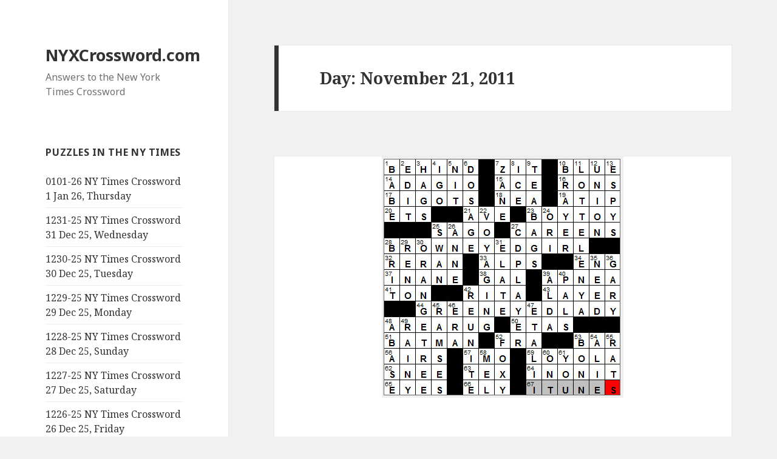

--- FILE ---
content_type: text/html; charset=UTF-8
request_url: https://nyxcrossword.com/2011/11/21
body_size: 21478
content:
<!DOCTYPE html>
<html lang="en-US" class="no-js">
<head>
	<meta charset="UTF-8">
	<meta name="viewport" content="width=device-width">
	<link rel="profile" href="http://gmpg.org/xfn/11">
	<link rel="pingback" href="https://nyxcrossword.com/xmlrpc.php">
	<!--[if lt IE 9]>
	<script src="https://nyxcrossword.com/wp-content/themes/twentyfifteen/js/html5.js"></script>
	<![endif]-->
	<script>(function(html){html.className = html.className.replace(/\bno-js\b/,'js')})(document.documentElement);</script>
<meta name='robots' content='noindex, follow' />
	<style>img:is([sizes="auto" i], [sizes^="auto," i]) { contain-intrinsic-size: 3000px 1500px }</style>
	
	<!-- This site is optimized with the Yoast SEO plugin v26.6 - https://yoast.com/wordpress/plugins/seo/ -->
	<title>November 21, 2011 - NYXCrossword.com</title>
	<meta property="og:locale" content="en_US" />
	<meta property="og:type" content="website" />
	<meta property="og:title" content="November 21, 2011 - NYXCrossword.com" />
	<meta property="og:url" content="https://nyxcrossword.com/2011/11/21" />
	<meta property="og:site_name" content="NYXCrossword.com" />
	<meta name="twitter:card" content="summary_large_image" />
	<script type="application/ld+json" class="yoast-schema-graph">{"@context":"https://schema.org","@graph":[{"@type":"CollectionPage","@id":"https://nyxcrossword.com/2011/11/21","url":"https://nyxcrossword.com/2011/11/21","name":"November 21, 2011 - NYXCrossword.com","isPartOf":{"@id":"https://nyxcrossword.com/#website"},"primaryImageOfPage":{"@id":"https://nyxcrossword.com/2011/11/21#primaryimage"},"image":{"@id":"https://nyxcrossword.com/2011/11/21#primaryimage"},"thumbnailUrl":"https://nyxcrossword.com/wp-content/uploads/2011/11/21-NOV-11-New-York-Times-Crossword-Solution.jpg","breadcrumb":{"@id":"https://nyxcrossword.com/2011/11/21#breadcrumb"},"inLanguage":"en-US"},{"@type":"ImageObject","inLanguage":"en-US","@id":"https://nyxcrossword.com/2011/11/21#primaryimage","url":"https://nyxcrossword.com/wp-content/uploads/2011/11/21-NOV-11-New-York-Times-Crossword-Solution.jpg","contentUrl":"https://nyxcrossword.com/wp-content/uploads/2011/11/21-NOV-11-New-York-Times-Crossword-Solution.jpg","width":398,"height":398},{"@type":"BreadcrumbList","@id":"https://nyxcrossword.com/2011/11/21#breadcrumb","itemListElement":[{"@type":"ListItem","position":1,"name":"Home","item":"https://nyxcrossword.com/"},{"@type":"ListItem","position":2,"name":"Archives for November 21, 2011"}]},{"@type":"WebSite","@id":"https://nyxcrossword.com/#website","url":"https://nyxcrossword.com/","name":"NYXCrossword.com","description":"Answers to the New York Times Crossword","publisher":{"@id":"https://nyxcrossword.com/#/schema/person/58373240275016802ac50f28b65a0e6c"},"potentialAction":[{"@type":"SearchAction","target":{"@type":"EntryPoint","urlTemplate":"https://nyxcrossword.com/?s={search_term_string}"},"query-input":{"@type":"PropertyValueSpecification","valueRequired":true,"valueName":"search_term_string"}}],"inLanguage":"en-US"},{"@type":["Person","Organization"],"@id":"https://nyxcrossword.com/#/schema/person/58373240275016802ac50f28b65a0e6c","name":"Bill Butler","image":{"@type":"ImageObject","inLanguage":"en-US","@id":"https://nyxcrossword.com/#/schema/person/image/","url":"https://secure.gravatar.com/avatar/9cf25ee212ed683c058a37b0c25d33b50bbeb2576d5da079893eb495f4c8e323?s=96&r=g","contentUrl":"https://secure.gravatar.com/avatar/9cf25ee212ed683c058a37b0c25d33b50bbeb2576d5da079893eb495f4c8e323?s=96&r=g","caption":"Bill Butler"},"logo":{"@id":"https://nyxcrossword.com/#/schema/person/image/"}}]}</script>
	<!-- / Yoast SEO plugin. -->


<link rel='dns-prefetch' href='//www.googletagmanager.com' />
<link rel='dns-prefetch' href='//fonts.googleapis.com' />
<link rel='dns-prefetch' href='//pagead2.googlesyndication.com' />
<link href='https://fonts.gstatic.com' crossorigin rel='preconnect' />
<link rel="alternate" type="application/rss+xml" title="NYXCrossword.com &raquo; Feed" href="https://nyxcrossword.com/feed" />
<link rel="alternate" type="application/rss+xml" title="NYXCrossword.com &raquo; Comments Feed" href="https://nyxcrossword.com/comments/feed" />
<script>
window._wpemojiSettings = {"baseUrl":"https:\/\/s.w.org\/images\/core\/emoji\/16.0.1\/72x72\/","ext":".png","svgUrl":"https:\/\/s.w.org\/images\/core\/emoji\/16.0.1\/svg\/","svgExt":".svg","source":{"concatemoji":"https:\/\/nyxcrossword.com\/wp-includes\/js\/wp-emoji-release.min.js?ver=6.8.3"}};
/*! This file is auto-generated */
!function(s,n){var o,i,e;function c(e){try{var t={supportTests:e,timestamp:(new Date).valueOf()};sessionStorage.setItem(o,JSON.stringify(t))}catch(e){}}function p(e,t,n){e.clearRect(0,0,e.canvas.width,e.canvas.height),e.fillText(t,0,0);var t=new Uint32Array(e.getImageData(0,0,e.canvas.width,e.canvas.height).data),a=(e.clearRect(0,0,e.canvas.width,e.canvas.height),e.fillText(n,0,0),new Uint32Array(e.getImageData(0,0,e.canvas.width,e.canvas.height).data));return t.every(function(e,t){return e===a[t]})}function u(e,t){e.clearRect(0,0,e.canvas.width,e.canvas.height),e.fillText(t,0,0);for(var n=e.getImageData(16,16,1,1),a=0;a<n.data.length;a++)if(0!==n.data[a])return!1;return!0}function f(e,t,n,a){switch(t){case"flag":return n(e,"\ud83c\udff3\ufe0f\u200d\u26a7\ufe0f","\ud83c\udff3\ufe0f\u200b\u26a7\ufe0f")?!1:!n(e,"\ud83c\udde8\ud83c\uddf6","\ud83c\udde8\u200b\ud83c\uddf6")&&!n(e,"\ud83c\udff4\udb40\udc67\udb40\udc62\udb40\udc65\udb40\udc6e\udb40\udc67\udb40\udc7f","\ud83c\udff4\u200b\udb40\udc67\u200b\udb40\udc62\u200b\udb40\udc65\u200b\udb40\udc6e\u200b\udb40\udc67\u200b\udb40\udc7f");case"emoji":return!a(e,"\ud83e\udedf")}return!1}function g(e,t,n,a){var r="undefined"!=typeof WorkerGlobalScope&&self instanceof WorkerGlobalScope?new OffscreenCanvas(300,150):s.createElement("canvas"),o=r.getContext("2d",{willReadFrequently:!0}),i=(o.textBaseline="top",o.font="600 32px Arial",{});return e.forEach(function(e){i[e]=t(o,e,n,a)}),i}function t(e){var t=s.createElement("script");t.src=e,t.defer=!0,s.head.appendChild(t)}"undefined"!=typeof Promise&&(o="wpEmojiSettingsSupports",i=["flag","emoji"],n.supports={everything:!0,everythingExceptFlag:!0},e=new Promise(function(e){s.addEventListener("DOMContentLoaded",e,{once:!0})}),new Promise(function(t){var n=function(){try{var e=JSON.parse(sessionStorage.getItem(o));if("object"==typeof e&&"number"==typeof e.timestamp&&(new Date).valueOf()<e.timestamp+604800&&"object"==typeof e.supportTests)return e.supportTests}catch(e){}return null}();if(!n){if("undefined"!=typeof Worker&&"undefined"!=typeof OffscreenCanvas&&"undefined"!=typeof URL&&URL.createObjectURL&&"undefined"!=typeof Blob)try{var e="postMessage("+g.toString()+"("+[JSON.stringify(i),f.toString(),p.toString(),u.toString()].join(",")+"));",a=new Blob([e],{type:"text/javascript"}),r=new Worker(URL.createObjectURL(a),{name:"wpTestEmojiSupports"});return void(r.onmessage=function(e){c(n=e.data),r.terminate(),t(n)})}catch(e){}c(n=g(i,f,p,u))}t(n)}).then(function(e){for(var t in e)n.supports[t]=e[t],n.supports.everything=n.supports.everything&&n.supports[t],"flag"!==t&&(n.supports.everythingExceptFlag=n.supports.everythingExceptFlag&&n.supports[t]);n.supports.everythingExceptFlag=n.supports.everythingExceptFlag&&!n.supports.flag,n.DOMReady=!1,n.readyCallback=function(){n.DOMReady=!0}}).then(function(){return e}).then(function(){var e;n.supports.everything||(n.readyCallback(),(e=n.source||{}).concatemoji?t(e.concatemoji):e.wpemoji&&e.twemoji&&(t(e.twemoji),t(e.wpemoji)))}))}((window,document),window._wpemojiSettings);
</script>
<style id='wp-emoji-styles-inline-css'>

	img.wp-smiley, img.emoji {
		display: inline !important;
		border: none !important;
		box-shadow: none !important;
		height: 1em !important;
		width: 1em !important;
		margin: 0 0.07em !important;
		vertical-align: -0.1em !important;
		background: none !important;
		padding: 0 !important;
	}
</style>
<link rel='stylesheet' id='wp-block-library-css' href='https://nyxcrossword.com/wp-includes/css/dist/block-library/style.min.css?ver=6.8.3' media='all' />
<style id='wp-block-library-theme-inline-css'>
.wp-block-audio :where(figcaption){color:#555;font-size:13px;text-align:center}.is-dark-theme .wp-block-audio :where(figcaption){color:#ffffffa6}.wp-block-audio{margin:0 0 1em}.wp-block-code{border:1px solid #ccc;border-radius:4px;font-family:Menlo,Consolas,monaco,monospace;padding:.8em 1em}.wp-block-embed :where(figcaption){color:#555;font-size:13px;text-align:center}.is-dark-theme .wp-block-embed :where(figcaption){color:#ffffffa6}.wp-block-embed{margin:0 0 1em}.blocks-gallery-caption{color:#555;font-size:13px;text-align:center}.is-dark-theme .blocks-gallery-caption{color:#ffffffa6}:root :where(.wp-block-image figcaption){color:#555;font-size:13px;text-align:center}.is-dark-theme :root :where(.wp-block-image figcaption){color:#ffffffa6}.wp-block-image{margin:0 0 1em}.wp-block-pullquote{border-bottom:4px solid;border-top:4px solid;color:currentColor;margin-bottom:1.75em}.wp-block-pullquote cite,.wp-block-pullquote footer,.wp-block-pullquote__citation{color:currentColor;font-size:.8125em;font-style:normal;text-transform:uppercase}.wp-block-quote{border-left:.25em solid;margin:0 0 1.75em;padding-left:1em}.wp-block-quote cite,.wp-block-quote footer{color:currentColor;font-size:.8125em;font-style:normal;position:relative}.wp-block-quote:where(.has-text-align-right){border-left:none;border-right:.25em solid;padding-left:0;padding-right:1em}.wp-block-quote:where(.has-text-align-center){border:none;padding-left:0}.wp-block-quote.is-large,.wp-block-quote.is-style-large,.wp-block-quote:where(.is-style-plain){border:none}.wp-block-search .wp-block-search__label{font-weight:700}.wp-block-search__button{border:1px solid #ccc;padding:.375em .625em}:where(.wp-block-group.has-background){padding:1.25em 2.375em}.wp-block-separator.has-css-opacity{opacity:.4}.wp-block-separator{border:none;border-bottom:2px solid;margin-left:auto;margin-right:auto}.wp-block-separator.has-alpha-channel-opacity{opacity:1}.wp-block-separator:not(.is-style-wide):not(.is-style-dots){width:100px}.wp-block-separator.has-background:not(.is-style-dots){border-bottom:none;height:1px}.wp-block-separator.has-background:not(.is-style-wide):not(.is-style-dots){height:2px}.wp-block-table{margin:0 0 1em}.wp-block-table td,.wp-block-table th{word-break:normal}.wp-block-table :where(figcaption){color:#555;font-size:13px;text-align:center}.is-dark-theme .wp-block-table :where(figcaption){color:#ffffffa6}.wp-block-video :where(figcaption){color:#555;font-size:13px;text-align:center}.is-dark-theme .wp-block-video :where(figcaption){color:#ffffffa6}.wp-block-video{margin:0 0 1em}:root :where(.wp-block-template-part.has-background){margin-bottom:0;margin-top:0;padding:1.25em 2.375em}
</style>
<style id='classic-theme-styles-inline-css'>
/*! This file is auto-generated */
.wp-block-button__link{color:#fff;background-color:#32373c;border-radius:9999px;box-shadow:none;text-decoration:none;padding:calc(.667em + 2px) calc(1.333em + 2px);font-size:1.125em}.wp-block-file__button{background:#32373c;color:#fff;text-decoration:none}
</style>
<style id='global-styles-inline-css'>
:root{--wp--preset--aspect-ratio--square: 1;--wp--preset--aspect-ratio--4-3: 4/3;--wp--preset--aspect-ratio--3-4: 3/4;--wp--preset--aspect-ratio--3-2: 3/2;--wp--preset--aspect-ratio--2-3: 2/3;--wp--preset--aspect-ratio--16-9: 16/9;--wp--preset--aspect-ratio--9-16: 9/16;--wp--preset--color--black: #000000;--wp--preset--color--cyan-bluish-gray: #abb8c3;--wp--preset--color--white: #fff;--wp--preset--color--pale-pink: #f78da7;--wp--preset--color--vivid-red: #cf2e2e;--wp--preset--color--luminous-vivid-orange: #ff6900;--wp--preset--color--luminous-vivid-amber: #fcb900;--wp--preset--color--light-green-cyan: #7bdcb5;--wp--preset--color--vivid-green-cyan: #00d084;--wp--preset--color--pale-cyan-blue: #8ed1fc;--wp--preset--color--vivid-cyan-blue: #0693e3;--wp--preset--color--vivid-purple: #9b51e0;--wp--preset--color--dark-gray: #111;--wp--preset--color--light-gray: #f1f1f1;--wp--preset--color--yellow: #f4ca16;--wp--preset--color--dark-brown: #352712;--wp--preset--color--medium-pink: #e53b51;--wp--preset--color--light-pink: #ffe5d1;--wp--preset--color--dark-purple: #2e2256;--wp--preset--color--purple: #674970;--wp--preset--color--blue-gray: #22313f;--wp--preset--color--bright-blue: #55c3dc;--wp--preset--color--light-blue: #e9f2f9;--wp--preset--gradient--vivid-cyan-blue-to-vivid-purple: linear-gradient(135deg,rgba(6,147,227,1) 0%,rgb(155,81,224) 100%);--wp--preset--gradient--light-green-cyan-to-vivid-green-cyan: linear-gradient(135deg,rgb(122,220,180) 0%,rgb(0,208,130) 100%);--wp--preset--gradient--luminous-vivid-amber-to-luminous-vivid-orange: linear-gradient(135deg,rgba(252,185,0,1) 0%,rgba(255,105,0,1) 100%);--wp--preset--gradient--luminous-vivid-orange-to-vivid-red: linear-gradient(135deg,rgba(255,105,0,1) 0%,rgb(207,46,46) 100%);--wp--preset--gradient--very-light-gray-to-cyan-bluish-gray: linear-gradient(135deg,rgb(238,238,238) 0%,rgb(169,184,195) 100%);--wp--preset--gradient--cool-to-warm-spectrum: linear-gradient(135deg,rgb(74,234,220) 0%,rgb(151,120,209) 20%,rgb(207,42,186) 40%,rgb(238,44,130) 60%,rgb(251,105,98) 80%,rgb(254,248,76) 100%);--wp--preset--gradient--blush-light-purple: linear-gradient(135deg,rgb(255,206,236) 0%,rgb(152,150,240) 100%);--wp--preset--gradient--blush-bordeaux: linear-gradient(135deg,rgb(254,205,165) 0%,rgb(254,45,45) 50%,rgb(107,0,62) 100%);--wp--preset--gradient--luminous-dusk: linear-gradient(135deg,rgb(255,203,112) 0%,rgb(199,81,192) 50%,rgb(65,88,208) 100%);--wp--preset--gradient--pale-ocean: linear-gradient(135deg,rgb(255,245,203) 0%,rgb(182,227,212) 50%,rgb(51,167,181) 100%);--wp--preset--gradient--electric-grass: linear-gradient(135deg,rgb(202,248,128) 0%,rgb(113,206,126) 100%);--wp--preset--gradient--midnight: linear-gradient(135deg,rgb(2,3,129) 0%,rgb(40,116,252) 100%);--wp--preset--font-size--small: 13px;--wp--preset--font-size--medium: 20px;--wp--preset--font-size--large: 36px;--wp--preset--font-size--x-large: 42px;--wp--preset--spacing--20: 0.44rem;--wp--preset--spacing--30: 0.67rem;--wp--preset--spacing--40: 1rem;--wp--preset--spacing--50: 1.5rem;--wp--preset--spacing--60: 2.25rem;--wp--preset--spacing--70: 3.38rem;--wp--preset--spacing--80: 5.06rem;--wp--preset--shadow--natural: 6px 6px 9px rgba(0, 0, 0, 0.2);--wp--preset--shadow--deep: 12px 12px 50px rgba(0, 0, 0, 0.4);--wp--preset--shadow--sharp: 6px 6px 0px rgba(0, 0, 0, 0.2);--wp--preset--shadow--outlined: 6px 6px 0px -3px rgba(255, 255, 255, 1), 6px 6px rgba(0, 0, 0, 1);--wp--preset--shadow--crisp: 6px 6px 0px rgba(0, 0, 0, 1);}:where(.is-layout-flex){gap: 0.5em;}:where(.is-layout-grid){gap: 0.5em;}body .is-layout-flex{display: flex;}.is-layout-flex{flex-wrap: wrap;align-items: center;}.is-layout-flex > :is(*, div){margin: 0;}body .is-layout-grid{display: grid;}.is-layout-grid > :is(*, div){margin: 0;}:where(.wp-block-columns.is-layout-flex){gap: 2em;}:where(.wp-block-columns.is-layout-grid){gap: 2em;}:where(.wp-block-post-template.is-layout-flex){gap: 1.25em;}:where(.wp-block-post-template.is-layout-grid){gap: 1.25em;}.has-black-color{color: var(--wp--preset--color--black) !important;}.has-cyan-bluish-gray-color{color: var(--wp--preset--color--cyan-bluish-gray) !important;}.has-white-color{color: var(--wp--preset--color--white) !important;}.has-pale-pink-color{color: var(--wp--preset--color--pale-pink) !important;}.has-vivid-red-color{color: var(--wp--preset--color--vivid-red) !important;}.has-luminous-vivid-orange-color{color: var(--wp--preset--color--luminous-vivid-orange) !important;}.has-luminous-vivid-amber-color{color: var(--wp--preset--color--luminous-vivid-amber) !important;}.has-light-green-cyan-color{color: var(--wp--preset--color--light-green-cyan) !important;}.has-vivid-green-cyan-color{color: var(--wp--preset--color--vivid-green-cyan) !important;}.has-pale-cyan-blue-color{color: var(--wp--preset--color--pale-cyan-blue) !important;}.has-vivid-cyan-blue-color{color: var(--wp--preset--color--vivid-cyan-blue) !important;}.has-vivid-purple-color{color: var(--wp--preset--color--vivid-purple) !important;}.has-black-background-color{background-color: var(--wp--preset--color--black) !important;}.has-cyan-bluish-gray-background-color{background-color: var(--wp--preset--color--cyan-bluish-gray) !important;}.has-white-background-color{background-color: var(--wp--preset--color--white) !important;}.has-pale-pink-background-color{background-color: var(--wp--preset--color--pale-pink) !important;}.has-vivid-red-background-color{background-color: var(--wp--preset--color--vivid-red) !important;}.has-luminous-vivid-orange-background-color{background-color: var(--wp--preset--color--luminous-vivid-orange) !important;}.has-luminous-vivid-amber-background-color{background-color: var(--wp--preset--color--luminous-vivid-amber) !important;}.has-light-green-cyan-background-color{background-color: var(--wp--preset--color--light-green-cyan) !important;}.has-vivid-green-cyan-background-color{background-color: var(--wp--preset--color--vivid-green-cyan) !important;}.has-pale-cyan-blue-background-color{background-color: var(--wp--preset--color--pale-cyan-blue) !important;}.has-vivid-cyan-blue-background-color{background-color: var(--wp--preset--color--vivid-cyan-blue) !important;}.has-vivid-purple-background-color{background-color: var(--wp--preset--color--vivid-purple) !important;}.has-black-border-color{border-color: var(--wp--preset--color--black) !important;}.has-cyan-bluish-gray-border-color{border-color: var(--wp--preset--color--cyan-bluish-gray) !important;}.has-white-border-color{border-color: var(--wp--preset--color--white) !important;}.has-pale-pink-border-color{border-color: var(--wp--preset--color--pale-pink) !important;}.has-vivid-red-border-color{border-color: var(--wp--preset--color--vivid-red) !important;}.has-luminous-vivid-orange-border-color{border-color: var(--wp--preset--color--luminous-vivid-orange) !important;}.has-luminous-vivid-amber-border-color{border-color: var(--wp--preset--color--luminous-vivid-amber) !important;}.has-light-green-cyan-border-color{border-color: var(--wp--preset--color--light-green-cyan) !important;}.has-vivid-green-cyan-border-color{border-color: var(--wp--preset--color--vivid-green-cyan) !important;}.has-pale-cyan-blue-border-color{border-color: var(--wp--preset--color--pale-cyan-blue) !important;}.has-vivid-cyan-blue-border-color{border-color: var(--wp--preset--color--vivid-cyan-blue) !important;}.has-vivid-purple-border-color{border-color: var(--wp--preset--color--vivid-purple) !important;}.has-vivid-cyan-blue-to-vivid-purple-gradient-background{background: var(--wp--preset--gradient--vivid-cyan-blue-to-vivid-purple) !important;}.has-light-green-cyan-to-vivid-green-cyan-gradient-background{background: var(--wp--preset--gradient--light-green-cyan-to-vivid-green-cyan) !important;}.has-luminous-vivid-amber-to-luminous-vivid-orange-gradient-background{background: var(--wp--preset--gradient--luminous-vivid-amber-to-luminous-vivid-orange) !important;}.has-luminous-vivid-orange-to-vivid-red-gradient-background{background: var(--wp--preset--gradient--luminous-vivid-orange-to-vivid-red) !important;}.has-very-light-gray-to-cyan-bluish-gray-gradient-background{background: var(--wp--preset--gradient--very-light-gray-to-cyan-bluish-gray) !important;}.has-cool-to-warm-spectrum-gradient-background{background: var(--wp--preset--gradient--cool-to-warm-spectrum) !important;}.has-blush-light-purple-gradient-background{background: var(--wp--preset--gradient--blush-light-purple) !important;}.has-blush-bordeaux-gradient-background{background: var(--wp--preset--gradient--blush-bordeaux) !important;}.has-luminous-dusk-gradient-background{background: var(--wp--preset--gradient--luminous-dusk) !important;}.has-pale-ocean-gradient-background{background: var(--wp--preset--gradient--pale-ocean) !important;}.has-electric-grass-gradient-background{background: var(--wp--preset--gradient--electric-grass) !important;}.has-midnight-gradient-background{background: var(--wp--preset--gradient--midnight) !important;}.has-small-font-size{font-size: var(--wp--preset--font-size--small) !important;}.has-medium-font-size{font-size: var(--wp--preset--font-size--medium) !important;}.has-large-font-size{font-size: var(--wp--preset--font-size--large) !important;}.has-x-large-font-size{font-size: var(--wp--preset--font-size--x-large) !important;}
:where(.wp-block-post-template.is-layout-flex){gap: 1.25em;}:where(.wp-block-post-template.is-layout-grid){gap: 1.25em;}
:where(.wp-block-columns.is-layout-flex){gap: 2em;}:where(.wp-block-columns.is-layout-grid){gap: 2em;}
:root :where(.wp-block-pullquote){font-size: 1.5em;line-height: 1.6;}
</style>
<link rel='stylesheet' id='wp-components-css' href='https://nyxcrossword.com/wp-includes/css/dist/components/style.min.css?ver=6.8.3' media='all' />
<link rel='stylesheet' id='godaddy-styles-css' href='https://nyxcrossword.com/wp-content/mu-plugins/vendor/wpex/godaddy-launch/includes/Dependencies/GoDaddy/Styles/build/latest.css?ver=2.0.2' media='all' />
<link rel='stylesheet' id='genericons-css' href='https://nyxcrossword.com/wp-content/themes/twentyfifteen/genericons/genericons.css?ver=20201208' media='all' />
<link rel='stylesheet' id='chld_thm_cfg_parent-css' href='https://nyxcrossword.com/wp-content/themes/twentyfifteen/style.css?ver=6.8.3' media='all' />
<link rel='stylesheet' id='twentyfifteen-fonts-css' href='https://fonts.googleapis.com/css?family=Noto+Sans%3A400italic%2C700italic%2C400%2C700%7CNoto+Serif%3A400italic%2C700italic%2C400%2C700%7CInconsolata%3A400%2C700&#038;subset=latin%2Clatin-ext&#038;display=fallback' media='all' />
<link rel='stylesheet' id='twentyfifteen-style-css' href='https://nyxcrossword.com/wp-content/themes/twentyfifteen-child03/style.css?ver=20201208' media='all' />
<link rel='stylesheet' id='twentyfifteen-block-style-css' href='https://nyxcrossword.com/wp-content/themes/twentyfifteen/css/blocks.css?ver=20190102' media='all' />
<!--[if lt IE 9]>
<link rel='stylesheet' id='twentyfifteen-ie-css' href='https://nyxcrossword.com/wp-content/themes/twentyfifteen/css/ie.css?ver=20170916' media='all' />
<![endif]-->
<!--[if lt IE 8]>
<link rel='stylesheet' id='twentyfifteen-ie7-css' href='https://nyxcrossword.com/wp-content/themes/twentyfifteen/css/ie7.css?ver=20141210' media='all' />
<![endif]-->
<script src="https://nyxcrossword.com/wp-includes/js/jquery/jquery.min.js?ver=3.7.1" id="jquery-core-js"></script>
<script src="https://nyxcrossword.com/wp-includes/js/jquery/jquery-migrate.min.js?ver=3.4.1" id="jquery-migrate-js"></script>

<!-- Google tag (gtag.js) snippet added by Site Kit -->
<!-- Google Analytics snippet added by Site Kit -->
<script src="https://www.googletagmanager.com/gtag/js?id=G-10NXZEPTMS" id="google_gtagjs-js" async></script>
<script id="google_gtagjs-js-after">
window.dataLayer = window.dataLayer || [];function gtag(){dataLayer.push(arguments);}
gtag("set","linker",{"domains":["nyxcrossword.com"]});
gtag("js", new Date());
gtag("set", "developer_id.dZTNiMT", true);
gtag("config", "G-10NXZEPTMS");
</script>
<link rel="https://api.w.org/" href="https://nyxcrossword.com/wp-json/" /><link rel="EditURI" type="application/rsd+xml" title="RSD" href="https://nyxcrossword.com/xmlrpc.php?rsd" />
<meta name="generator" content="WordPress 6.8.3" />
    <style type="text/css">
        /* General Calendar Table Styling */
        .satej_it_com_ajax-calendar {
            position: relative;
            width: 100%;
            border-collapse: collapse; /* Ensure borders are collapsed */
            border-radius: 8px; /* Rounded corners for the whole table */
            overflow: hidden; /* Ensures border-radius applies to content */
            box-shadow: 0 4px 12px rgba(0, 0, 0, 0.1); /* Subtle shadow for depth */
            background-color: #ffffff; /* White background for the calendar body */
            table-layout: fixed; /* Crucial for equal column widths */
        }

        /* Table Headers (Weekdays) */
        .satej_it_com_ajax-calendar th {
            background-color: #2cb2bc; /* Consistent background */
            color: #FFFFFF;
            font-weight: 600; /* Slightly bolder for emphasis */
            padding: 10px 5px; /* Increased padding for better spacing */
            text-align: center;
            font-size: 15px; /* Slightly adjusted font size */
            text-transform: uppercase; /* Make weekdays uppercase */
            letter-spacing: 0.5px;
            width: calc(100% / 7); /* Distribute width equally among 7 columns */
        }

        /* Specific top-left and top-right th for rounded corners */
        .satej_it_com_ajax-calendar thead tr:first-child th:first-child {
            border-top-left-radius: 8px;
        }
        .satej_it_com_ajax-calendar thead tr:first-child th:last-child {
            border-top-right-radius: 8px;
        }

        /* Table Cells (Days) */
        .satej_it_com_ajax-calendar td {
            border: 1px solid #e0e0e0; /* Lighter border color */
            padding: 0; /* Remove default padding from td, let inner elements handle it */
            vertical-align: middle; /* Vertically center content */
            height: 50px; /* Give cells a consistent height */
        }

        /* Links for days with posts */
        .satej_it_com_ajax-calendar tbody td a.has-post {
            background-color: #00a000; /* A slightly brighter green */
            color: #FFFFFF;
            display: flex; /* Keep flex for inner centering */
            align-items: center; /* Vertically center content */
            justify-content: center; /* Horizontally center content */
            padding: 6px 0;
            width: 100%;
            height: 100%; /* Make the link fill the cell */
            text-decoration: none; /* Remove underline */
            font-weight: bold;
            transition: background-color 0.2s ease-in-out; /* Smooth transition on hover */
        }

        .satej_it_com_ajax-calendar tbody td a.has-post:hover {
            background-color: #006400; /* Darker green on hover */
        }

        /* Spans for days without posts */
        .satej_it_com_ajax-calendar span.no-post {
            display: flex; /* Keep flex for inner centering */
            align-items: center; /* Vertically center content */
            justify-content: center; /* Horizontally center content */
            padding: 6px 0;
            width: 100%;
            height: 100%; /* Make the span fill the cell */
            color: #555555; /* Softer text color for days without posts */
        }

        /* Padding cells (empty cells) */
        .satej_it_com_ajax-calendar .pad {
            background-color: #f9f9f9; /* Slightly different background for padding cells */
        }

        /* Today's Date Styling */
        .satej_it_com_ajax-calendar td.today {
            border: 2px solid #2cb2bc; /* More prominent border for today */
        }

        .satej_it_com_ajax-calendar td.today a,
        .satej_it_com_ajax-calendar td.today span {
            background-color: #2cb2bc !important; /* Keep important to override other backgrounds */
            color: #FFFFFF;
            font-weight: bold;
        }

        /* Navigation (Top) */
        .satej_it_com_ajax-calendar .calendar-nav-top {
            background-color: #2cb2bc; /* Consistent background */
            padding: 10px 0; /* Add padding */
            border-bottom: 1px solid #259fa8; /* Subtle separator */
        }

        .satej_it_com_ajax-calendar .calendar-nav-top div {
            display: flex;
            justify-content: space-between; /* Changed to space-between for better distribution */
            align-items: center;
            padding: 0 15px; /* Add horizontal padding inside the nav */
        }

        .satej_it_com_ajax-calendar .calendar-nav-top a {
            color: #FFFFFF;
            font-size: 20px; /* Slightly smaller for better balance */
            text-decoration: none;
            padding: 5px 10px;
            border-radius: 4px;
            transition: background-color 0.2s ease-in-out;
        }

        .satej_it_com_ajax-calendar .calendar-nav-top a:hover {
            background-color: rgba(255, 255, 255, 0.2); /* Subtle hover effect */
        }

        .satej_it_com_ajax-calendar .calendar-nav-top .current-month-link {
            font-size: 22px; /* Emphasize current month */
            font-weight: bold;
            color: #FFFFFF;
            text-decoration: none;
            cursor: pointer; /* Indicate it's clickable */
        }

        /* Navigation (Bottom) */
        .satej_it_com_ajax-calendar tfoot td {
            border: none; /* Remove borders from footer cells */
            padding: 0; /* Remove default padding */
        }

        .satej_it_com_ajax-calendar tfoot td a {
            background-color: #2cb2bc; /* Consistent background */
            color: #FFFFFF;
            display: block;
            padding: 10px 0; /* More padding for better touch targets */
            width: 100% !important;
            text-decoration: none;
            font-weight: bold;
            transition: background-color 0.2s ease-in-out;
        }

        .satej_it_com_ajax-calendar tfoot td a:hover {
            background-color: #259fa8; /* Slightly darker on hover */
        }

        .satej_it_com_ajax-calendar tfoot .nav-prev {
            text-align: left;
            border-bottom-left-radius: 8px; /* Rounded corner */
            overflow: hidden; /* Ensure radius applies */
        }

        .satej_it_com_ajax-calendar tfoot .nav-next {
            text-align: right;
            border-bottom-right-radius: 8px; /* Rounded corner */
            overflow: hidden; /* Ensure radius applies */
        }

        .satej_it_com_ajax-calendar tfoot .nav-prev a {
            padding-left: 15px; /* Adjust padding for text alignment */
        }

        .satej_it_com_ajax-calendar tfoot .nav-next a {
            padding-right: 15px; /* Adjust padding for text alignment */
        }


        /* Dropdown Selectors */
        #ajax_ac_widget .select_ca {
            margin-bottom: 10px; /* Add some space below dropdowns */
            display: flex; /* Use flexbox for better alignment of dropdowns */
            justify-content: space-between; /* Distribute items */
            gap: 10px; /* Space between dropdowns */
            flex-wrap: wrap; /* Allow wrapping on small screens */
        }

        #ajax_ac_widget #my_month,
        #ajax_ac_widget #my_year {
            /* Remove floats as flexbox is used on parent */
            float: none;
            flex-grow: 1; /* Allow dropdowns to grow and fill space */
            padding: 8px 12px;
            border: 1px solid #ccc;
            border-radius: 5px;
            background-color: #f9f9f9;
            font-size: 16px;
            cursor: pointer;
            -webkit-appearance: none; /* Remove default dropdown arrow */
            -moz-appearance: none;
            appearance: none;
            background-image: url('data:image/svg+xml;charset=US-ASCII,%3Csvg%20xmlns%3D%22http%3A%2F%2Fwww.w3.org%2F2000%2Fsvg%22%20width%3D%22292.4%22%20height%3D%22292.4%22%3E%3Cpath%20fill%3D%22%23000%22%20d%3D%22M287%2C114.7L158.4%2C243.3c-2.8%2C2.8-6.1%2C4.2-9.5%2C4.2s-6.7-1.4-9.5-4.2L5.4%2C114.7C2.6%2C111.9%2C1.2%2C108.6%2C1.2%2C105.2s1.4-6.7%2C4.2-9.5l14.7-14.7c2.8-2.8%2C6.1-4.2%2C9.5-4.2s6.7%2C1.4%2C9.5%2C4.2l111.2%2C111.2L253.3%2C81c2.8-2.8%2C6.1-4.2%2C9.5-4.2s6.7%2C1.4%2C9.5%2C4.2l14.7%2C14.7c2.8%2C2.8%2C4.2%2C6.1%2C4.2%2C9.5S289.8%2C111.9%2C287%2C114.7z%22%2F%3E%3C%2Fsvg%3E');
            background-repeat: no-repeat;
            background-position: right 10px center;
            background-size: 12px;
            padding-right: 30px; /* Make space for the custom arrow */
        }

        /* Clearfix for floats (if still needed, though flexbox mitigates) */
        .clear {
            clear: both;
        }

        /* Loading Indicator */
        .aj-loging {
            position: absolute;
            top: 0; /* Cover the whole calendar area */
            left: 0;
            width: 100%;
            height: 100%;
            background-color: rgba(255, 255, 255, 0.7); /* Semi-transparent white overlay */
            display: flex; /* Use flexbox to center content */
            align-items: center;
            justify-content: center;
            z-index: 10; /* Ensure it's on top */
            border-radius: 8px; /* Match calendar border-radius */
        }

        .aj-loging img {
            max-width: 50px; /* Adjust size of loading GIF */
            max-height: 50px;
        }
    </style>
    <meta name="generator" content="Site Kit by Google 1.168.0" />
<!-- Google AdSense meta tags added by Site Kit -->
<meta name="google-adsense-platform-account" content="ca-host-pub-2644536267352236">
<meta name="google-adsense-platform-domain" content="sitekit.withgoogle.com">
<!-- End Google AdSense meta tags added by Site Kit -->

<!-- Google AdSense snippet added by Site Kit -->
<script async src="https://pagead2.googlesyndication.com/pagead/js/adsbygoogle.js?client=ca-pub-2589966915756107&amp;host=ca-host-pub-2644536267352236" crossorigin="anonymous"></script>

<!-- End Google AdSense snippet added by Site Kit -->
<link rel="icon" href="https://nyxcrossword.com/wp-content/uploads/2017/09/cropped-cropped-nyt-favicon-b-32x32.png" sizes="32x32" />
<link rel="icon" href="https://nyxcrossword.com/wp-content/uploads/2017/09/cropped-cropped-nyt-favicon-b-192x192.png" sizes="192x192" />
<link rel="apple-touch-icon" href="https://nyxcrossword.com/wp-content/uploads/2017/09/cropped-cropped-nyt-favicon-b-180x180.png" />
<meta name="msapplication-TileImage" content="https://nyxcrossword.com/wp-content/uploads/2017/09/cropped-cropped-nyt-favicon-b-270x270.png" />
	
	<script async src="//pagead2.googlesyndication.com/pagead/js/adsbygoogle.js"></script>
<script>
     (adsbygoogle = window.adsbygoogle || []).push({
          google_ad_client: "ca-pub-2589966915756107",
          enable_page_level_ads: true
     });
</script>
</head>

<body class="archive date wp-embed-responsive wp-theme-twentyfifteen wp-child-theme-twentyfifteen-child03">
<div id="page" class="hfeed site">
	<a class="skip-link screen-reader-text" href="#content">Skip to content</a>

	<div id="sidebar" class="sidebar">
		<header id="masthead" class="site-header" role="banner">
			<div class="site-branding">
										<p class="site-title"><a href="https://nyxcrossword.com/" rel="home">NYXCrossword.com</a></p>
											<p class="site-description">Answers to the New York Times Crossword</p>
									<button class="secondary-toggle">Menu and widgets</button>
			</div><!-- .site-branding -->
		</header><!-- .site-header -->

			<div id="secondary" class="secondary">

		
		
					<div id="widget-area" class="widget-area" role="complementary">
				
		<aside id="recent-posts-2" class="widget widget_recent_entries">
		<h2 class="widget-title">Puzzles in the NY Times</h2><nav aria-label="Puzzles in the NY Times">
		<ul>
											<li>
					<a href="https://nyxcrossword.com/2026/01/0101-26-ny-times-crossword-1-jan-26-thursday.html">0101-26 NY Times Crossword 1 Jan 26, Thursday</a>
									</li>
											<li>
					<a href="https://nyxcrossword.com/2025/12/1231-25-ny-times-crossword-31-dec-25-wednesday.html">1231-25 NY Times Crossword 31 Dec 25, Wednesday</a>
									</li>
											<li>
					<a href="https://nyxcrossword.com/2025/12/1230-25-ny-times-crossword-30-dec-25-tuesday.html">1230-25 NY Times Crossword 30 Dec 25, Tuesday</a>
									</li>
											<li>
					<a href="https://nyxcrossword.com/2025/12/1229-25-ny-times-crossword-29-dec-25-monday.html">1229-25 NY Times Crossword 29 Dec 25, Monday</a>
									</li>
											<li>
					<a href="https://nyxcrossword.com/2025/12/1228-25-ny-times-crossword-28-dec-25-sunday.html">1228-25 NY Times Crossword 28 Dec 25, Sunday</a>
									</li>
											<li>
					<a href="https://nyxcrossword.com/2025/12/1227-25-ny-times-crossword-27-dec-25-saturday.html">1227-25 NY Times Crossword 27 Dec 25, Saturday</a>
									</li>
											<li>
					<a href="https://nyxcrossword.com/2025/12/1226-25-ny-times-crossword-26-dec-25-friday.html">1226-25 NY Times Crossword 26 Dec 25, Friday</a>
									</li>
											<li>
					<a href="https://nyxcrossword.com/2025/12/1225-25-ny-times-crossword-25-dec-25-thursday.html">1225-25 NY Times Crossword 25 Dec 25, Thursday</a>
									</li>
					</ul>

		</nav></aside><aside id="nav_menu-4" class="widget widget_nav_menu"><h2 class="widget-title">Useful Links</h2><nav class="menu-main-menu-container" aria-label="Useful Links"><ul id="menu-main-menu" class="menu"><li id="menu-item-13807" class="menu-item menu-item-type-post_type menu-item-object-page menu-item-13807"><a href="https://nyxcrossword.com/welcome-to-the-new-version-of-the-nyxcrossword-com-blog">Welcome!</a></li>
<li id="menu-item-13553" class="menu-item menu-item-type-post_type menu-item-object-page menu-item-13553"><a href="https://nyxcrossword.com/frequently-asked-questions">FAQ</a></li>
<li id="menu-item-13554" class="menu-item menu-item-type-post_type menu-item-object-page menu-item-13554"><a href="https://nyxcrossword.com/about">About</a></li>
<li id="menu-item-13" class="menu-item menu-item-type-custom menu-item-object-custom menu-item-13"><a target="_blank" href="mailto:bill@paxient.com">Email Bill</a></li>
<li id="menu-item-14" class="menu-item menu-item-type-custom menu-item-object-custom menu-item-14"><a href="http://www.laxcrossword.com/">LAXCrossword.com</a></li>
<li id="menu-item-22282" class="menu-item menu-item-type-custom menu-item-object-custom menu-item-22282"><a href="https://www.xwordinfo.com/">XWord Info</a></li>
<li id="menu-item-14523" class="menu-item menu-item-type-custom menu-item-object-custom menu-item-14523"><a href="https://glenncrossblog.wordpress.com/2017/06/30/an-analysis-of-new-york-times-solving-times/">Solving Times: NY Times</a></li>
<li id="menu-item-14524" class="menu-item menu-item-type-custom menu-item-object-custom menu-item-14524"><a href="https://glenncrossblog.wordpress.com/2017/07/03/comparing-new-york-times-and-la-times-crosswords/">Solving Times: NY vs. LA Times</a></li>
</ul></nav></aside><aside id="ajax_ac_widget-3" class="widget widget_ajax_ac_widget"><h2 class="widget-title">Puzzles by Date</h2><div id="ajax_ac_widget" class="ajax-ac-widget"><div class="select_ca"><select name="month" id="my_month"><option value="01" >January</option><option value="02" >February</option><option value="03" >March</option><option value="04" >April</option><option value="05" >May</option><option value="06" >June</option><option value="07" >July</option><option value="08" >August</option><option value="09" >September</option><option value="10" >October</option><option value="11"  selected='selected'>November</option><option value="12" >December</option></select><select name="Year" id="my_year"><option value="2026" >2026</option></select></div><!-- .select_ca --><div class="clear" style="clear:both; margin-bottom: 5px;"></div><div class="ajax-calendar"><div class="aj-loging" style="display:none"><img src="https://nyxcrossword.com/wp-content/plugins/ajax-archive-calendar/loading.gif" alt="Loading..." /></div><div id="satej_it_calender"><table id="satej_it_com_my_calendar" class="satej_it_com_ajax-calendar"><thead><tr><th colspan="7" class="calendar-nav calendar-nav-top"><div> <a href="https://nyxcrossword.com/2011/10" class="prev-month-link" title="Previous month">&laquo;</a><a href="https://nyxcrossword.com/2011/11" class="current-month-link" title="Current month">November 2011</a><a href="https://nyxcrossword.com/2011/12" class="next-month-link" title="Next month">&raquo;</a></div> </th></tr><tr>
		<th class="monday" scope="col" title="Monday">Mon</th>
		<th class="tuesday" scope="col" title="Tuesday">Tue</th>
		<th class="wednesday" scope="col" title="Wednesday">Wed</th>
		<th class="thursday" scope="col" title="Thursday">Thu</th>
		<th class="friday" scope="col" title="Friday">Fri</th>
		<th class="saturday" scope="col" title="Saturday">Sat</th>
		<th class="sunday" scope="col" title="Sunday">Sun</th></tr></thead><tbody><tr>
		<td colspan="1" class="pad">&nbsp;</td><td class="day-cell not-today"><a class="has-post" href="https://nyxcrossword.com/2011/11/01" title="1101-11: New York Times Crossword Answers 1 Nov 11, Tuesday">1</a></td><td class="day-cell not-today"><a class="has-post" href="https://nyxcrossword.com/2011/11/02" title="1102-11: New York Times Crossword Answers 2 Nov 11, Wednesday">2</a></td><td class="day-cell not-today"><a class="has-post" href="https://nyxcrossword.com/2011/11/03" title="1103-11: New York Times Crossword Answers 3 Nov 11, Thursday">3</a></td><td class="day-cell not-today"><a class="has-post" href="https://nyxcrossword.com/2011/11/04" title="1104-11: New York Times Crossword Answers 4 Nov 11, Friday">4</a></td><td class="day-cell not-today"><a class="has-post" href="https://nyxcrossword.com/2011/11/05" title="1105-11: New York Times Crossword Answers 5 Nov 11, Saturday">5</a></td><td class="day-cell not-today"><a class="has-post" href="https://nyxcrossword.com/2011/11/06" title="1106-11: New York Times Crossword Answers 6 Nov 11, Sunday">6</a></td>
	</tr>
	<tr>
		<td class="day-cell not-today"><a class="has-post" href="https://nyxcrossword.com/2011/11/07" title="1107-11: New York Times Crossword Answers 7 Nov 11, Monday">7</a></td><td class="day-cell not-today"><a class="has-post" href="https://nyxcrossword.com/2011/11/08" title="1108-11: New York Times Crossword Answers 8 Nov 11, Tuesday">8</a></td><td class="day-cell not-today"><a class="has-post" href="https://nyxcrossword.com/2011/11/09" title="1109-11: New York Times Crossword Answers 9 Nov 11, Wednesday">9</a></td><td class="day-cell not-today"><a class="has-post" href="https://nyxcrossword.com/2011/11/10" title="1110-11: New York Times Crossword Answers 10 Nov 11, Thursday">10</a></td><td class="day-cell not-today"><a class="has-post" href="https://nyxcrossword.com/2011/11/11" title="1111-11: New York Times Crossword Answers 11 Nov 11, Friday">11</a></td><td class="day-cell not-today"><a class="has-post" href="https://nyxcrossword.com/2011/11/12" title="1112-11: New York Times Crossword Answers 12 Nov 11, Saturday">12</a></td><td class="day-cell not-today"><a class="has-post" href="https://nyxcrossword.com/2011/11/13" title="1113-11: New York Times Crossword Answers 13 Nov 11, Sunday">13</a></td>
	</tr>
	<tr>
		<td class="day-cell not-today"><a class="has-post" href="https://nyxcrossword.com/2011/11/14" title="1114-11: New York Times Crossword Answers 14 Nov 11, Monday">14</a></td><td class="day-cell not-today"><a class="has-post" href="https://nyxcrossword.com/2011/11/15" title="1115-11: New York Times Crossword Answers 15 Nov 11, Tuesday">15</a></td><td class="day-cell not-today"><a class="has-post" href="https://nyxcrossword.com/2011/11/16" title="1116-11: New York Times Crossword Answers 16 Nov 11, Wednesday">16</a></td><td class="day-cell not-today"><a class="has-post" href="https://nyxcrossword.com/2011/11/17" title="1117-11: New York Times Crossword Answers 17 Nov 11, Thursday">17</a></td><td class="day-cell not-today"><a class="has-post" href="https://nyxcrossword.com/2011/11/18" title="1118-11: New York Times Crossword Answers 18 Nov 11, Friday">18</a></td><td class="day-cell not-today"><a class="has-post" href="https://nyxcrossword.com/2011/11/19" title="1119-11: New York Times Crossword Answers 19 Nov 11, Saturday">19</a></td><td class="day-cell not-today"><a class="has-post" href="https://nyxcrossword.com/2011/11/20" title="1120-11: New York Times Crossword Answers 20 Nov 11, Sunday">20</a></td>
	</tr>
	<tr>
		<td class="day-cell not-today"><a class="has-post" href="https://nyxcrossword.com/2011/11/21" title="1121-11: New York Times Crossword Answers 21 Nov 11, Monday">21</a></td><td class="day-cell not-today"><a class="has-post" href="https://nyxcrossword.com/2011/11/22" title="1122-11: New York Times Crossword Answers 22 Nov 11, Tuesday">22</a></td><td class="day-cell not-today"><a class="has-post" href="https://nyxcrossword.com/2011/11/23" title="1123-11: New York Times Crossword Answers 23 Nov 11, Wednesday">23</a></td><td class="day-cell not-today"><a class="has-post" href="https://nyxcrossword.com/2011/11/24" title="1124-11: New York Times Crossword Answers 24 Nov 11, Thursday">24</a></td><td class="day-cell not-today"><a class="has-post" href="https://nyxcrossword.com/2011/11/25" title="1125-11: New York Times Crossword Answers 25 Nov 11, Friday">25</a></td><td class="day-cell not-today"><a class="has-post" href="https://nyxcrossword.com/2011/11/26" title="1126-11: New York Times Crossword Answers 26 Nov 11, Saturday">26</a></td><td class="day-cell not-today"><a class="has-post" href="https://nyxcrossword.com/2011/11/27" title="1127-11: New York Times Crossword Answers 27 Nov 11, Sunday">27</a></td>
	</tr>
	<tr>
		<td class="day-cell not-today"><a class="has-post" href="https://nyxcrossword.com/2011/11/28" title="1128-11: New York Times Crossword Answers 28 Nov 11, Monday">28</a></td><td class="day-cell not-today"><a class="has-post" href="https://nyxcrossword.com/2011/11/29" title="1129-11: New York Times Crossword Answers 29 Nov 11, Tuesday">29</a></td><td class="day-cell not-today"><a class="has-post" href="https://nyxcrossword.com/2011/11/30" title="1130-11: New York Times Crossword Answers 30 Nov 11, Wednesday">30</a></td>
		<td class="pad" colspan="4">&nbsp;</td>
	</tr>
	</tbody><tfoot><tr><td colspan="3" class="calendar-nav-bottom nav-prev"><a href="https://nyxcrossword.com/2011/10" title="Previous month">&laquo; October</a></td><td colspan="4" class="calendar-nav-bottom nav-next"><a href="https://nyxcrossword.com/2011/12" title="Next month">December &raquo;</a></td></tr></tfoot>
</table></div><!-- #satej_it_calender --><div class="clear" style="clear:both; margin-bottom: 5px;"></div></div><!-- .ajax-calendar --></div><!-- #ajax_ac_widget --><script type="text/javascript">
            jQuery(document).ready(function ($) {

                const runAjaxCalendar = function(monthYear, isBengali, postType) {
                    $(".aj-loging").css("display", "flex"); // Use flex to center loading gif
                    $("#satej_it_calender").css("opacity", "0.30");
                    
                    var data = {
                        action: "ajax_ac",
                        ma: monthYear,
                        bn: isBengali ? 1 : 0, // Pass 1 for true, 0 for false
                        post_type: postType // Pass the single post type string
                    };
                    
                    // since 2.8 ajaxurl is always defined in the admin header and points to admin-ajax.php
                    $.get("https://nyxcrossword.com/wp-admin/admin-ajax.php", data, function (response) {
                        $("#satej_it_calender").html(response); // Update calendar HTML
                        $(".aj-loging").css("display", "none"); // Hide loading indicator
                        $("#satej_it_calender").css("opacity", "1.00"); // Restore opacity

                        // Update the month and year dropdowns to reflect the newly loaded calendar
                        var newYear = monthYear.substring(0, 4);
                        var newMonth = monthYear.substring(4, 6);

                        $("#my_month").val(newMonth);
                        $("#my_year").val(newYear);
                    });
                };
                
                // Event listener for month/year dropdowns
                $(document).on("change", "#my_month, #my_year", function (e) {
                    e.preventDefault();
                    var mon = $("#my_month").val();
                    var year = $("#my_year").val();
                    var to = year + mon;
                    // Pass the current Bengali setting and post type from PHP
                    var isBengali = false;
                    var postType = "post"; // Use the JSON encoded string
                    runAjaxCalendar(to, isBengali, postType);
                });

                // Event listener for previous/next/current month links (top and bottom)
                $(document).on("click", ".prev-month-link, .next-month-link", function (e) {
                    e.preventDefault(); // Prevent default link behavior (page reload)

                    var linkHref = $(this).attr("href");
                    // Extract YYYYMM from the href. Example: /2023/01/
                    var match = linkHref.match(/\/(\d{4})\/(\d{2})\//);
                    if (match && match.length >= 3) {
                        var year = match[1];
                        var month = match[2];
                        var monthYear = year + month;
                        // Pass the current Bengali setting and post type from PHP
                        var isBengali = false;
                        var postType = "post"; // Use the JSON encoded string
                        runAjaxCalendar(monthYear, isBengali, postType);
                    } else {
                        console.error("Could not extract month and year from link href:", linkHref);
                    }
                });
            });
        </script></aside><aside id="nav_menu-3" class="widget widget_nav_menu"><h2 class="widget-title">Syndicated NY Times Puzzles</h2><nav class="menu-syndicated-ny-times-crosswords-container" aria-label="Syndicated NY Times Puzzles"><ul id="menu-syndicated-ny-times-crosswords" class="menu"><li id="menu-item-32864" class="menu-item menu-item-type-post_type menu-item-object-post menu-item-32864"><a href="https://nyxcrossword.com/2025/11/1127-25-ny-times-crossword-27-nov-25-thursday.html">1127 Syndicated on 1 Jan 26, Thursday</a></li>
<li id="menu-item-32859" class="menu-item menu-item-type-post_type menu-item-object-post menu-item-32859"><a href="https://nyxcrossword.com/2025/11/1126-25-ny-times-crossword-26-nov-25-wednesday.html">1126 Syndicated on 31 Dec 25, Wednesday</a></li>
<li id="menu-item-32852" class="menu-item menu-item-type-post_type menu-item-object-post menu-item-32852"><a href="https://nyxcrossword.com/2025/11/1125-25-ny-times-crossword-25-nov-25-tuesday.html">1125 Syndicated on 30 Dec 25, Tuesday</a></li>
<li id="menu-item-32847" class="menu-item menu-item-type-post_type menu-item-object-post menu-item-32847"><a href="https://nyxcrossword.com/2025/11/1124-25-ny-times-crossword-24-nov-25-monday.html">1124 Syndicated on 29 Dec 25, Monday</a></li>
<li id="menu-item-32840" class="menu-item menu-item-type-post_type menu-item-object-post menu-item-32840"><a href="https://nyxcrossword.com/2025/12/1214-25-ny-times-crossword-14-dec-25-sunday.html">1214 Syndicated on 28 Dec 25, Sunday</a></li>
<li id="menu-item-32833" class="menu-item menu-item-type-post_type menu-item-object-post menu-item-32833"><a href="https://nyxcrossword.com/2025/11/1122-25-ny-times-crossword-22-nov-25-saturday.html">1122 Syndicated on 27 Dec 25, Saturday</a></li>
<li id="menu-item-32828" class="menu-item menu-item-type-post_type menu-item-object-post menu-item-32828"><a href="https://nyxcrossword.com/2025/11/1121-25-ny-times-crossword-21-nov-25-friday.html">1121 Syndicated on 26 Dec 25, Friday</a></li>
<li id="menu-item-32822" class="menu-item menu-item-type-post_type menu-item-object-post menu-item-32822"><a href="https://nyxcrossword.com/2025/11/1120-25-ny-times-crossword-20-nov-25-thursday.html">1120 Syndicated on 25 Dec 25, Thursday</a></li>
</ul></nav></aside><aside id="search-2" class="widget widget_search"><h2 class="widget-title">Search for Puzzle Number, Date, Clue, etc.</h2><form role="search" method="get" class="search-form" action="https://nyxcrossword.com/">
				<label>
					<span class="screen-reader-text">Search for:</span>
					<input type="search" class="search-field" placeholder="Search &hellip;" value="" name="s" />
				</label>
				<input type="submit" class="search-submit screen-reader-text" value="Search" />
			</form></aside>			</div><!-- .widget-area -->
		
	</div><!-- .secondary -->

	</div><!-- .sidebar -->

	<div id="content" class="site-content">

	<section id="primary" class="content-area">
		<main id="main" class="site-main">

		
			<header class="page-header">
				<h1 class="page-title">Day: <span>November 21, 2011</span></h1>			</header><!-- .page-header -->

			
<article id="post-5870" class="post-5870 post type-post status-publish format-standard has-post-thumbnail hentry category-peter-a-collins">
	
	<a class="post-thumbnail" href="https://nyxcrossword.com/2011/11/1121-11-new-york-times-crossword.html" aria-hidden="true">
		<img width="398" height="398" src="https://nyxcrossword.com/wp-content/uploads/2011/11/21-NOV-11-New-York-Times-Crossword-Solution.jpg" class="attachment-post-thumbnail size-post-thumbnail wp-post-image" alt="1121-11: New York Times Crossword Answers 21 Nov 11, Monday" decoding="async" fetchpriority="high" srcset="https://nyxcrossword.com/wp-content/uploads/2011/11/21-NOV-11-New-York-Times-Crossword-Solution.jpg 398w, https://nyxcrossword.com/wp-content/uploads/2011/11/21-NOV-11-New-York-Times-Crossword-Solution-150x150.jpg 150w, https://nyxcrossword.com/wp-content/uploads/2011/11/21-NOV-11-New-York-Times-Crossword-Solution-300x300.jpg 300w" sizes="(max-width: 398px) 100vw, 398px" />	</a>

		
	<header class="entry-header">
		<h2 class="entry-title"><a href="https://nyxcrossword.com/2011/11/1121-11-new-york-times-crossword.html" rel="bookmark">1121-11: New York Times Crossword Answers 21 Nov 11, Monday</a></h2>	</header><!-- .entry-header -->

	<div class="entry-content">
		<div id="top">
<a href="https://nyxcrossword.com/2011/11/1121-11-new-york-times-crossword.html" imageanchor="1"><img decoding="async" border="0" src="https://nyxcrossword.com/wp-content/uploads/2011/11/21-NOV-11-New-York-Times-Crossword-Solution.jpg" /></a></p>
<p><b>QuickLinks:</b><br />
Solution to <a href="https://nyxcrossword.com/2011/11/1121-11-new-york-times-crossword.html">today&#8217;s crossword</a> in the New York Times<br />
Solution to <a href="https://nyxcrossword.com/2011/10/1017-11-new-york-times-crossword.html">today&#8217;s SYNDICATED New York Times crossword</a> in all other publications</p>
<p>
<b>CROSSWORD SETTER:</b> Peter A. Collins<br />
<b>THEME:</b> Eye Tunes … all of the theme answers are songs containing the word “eye”:</p>
<blockquote class="tr_bq"><p>
1A. With 10- and 65-Across, 1971 hit by the Who : BEHIND<br />
10A. See 1-Across : BLUE<br />
65A. See 1-Across : EYES<br />
28A. 1967 hit by Van Morrison : BROWN EYED GIRL<br />
44A. 1970 hit by Sugarloaf : GREEN-EYED LADY<br />
<b>67A. Where to find the songs in this grid &#8230; or an appropriate title for this puzzle? : ITUNES</b></p></blockquote>
<p><b>COMPLETION TIME:</b> 11m 42s<br />
<b>ANSWERS I MISSED:</b> 0</div>
<div style="clear: both;">
</div>
<p>
<a name='more'></a><br />
<b>Today&#8217;s Wiki-est, Amazonian Googlies</b><br />
<b>Across</b><br />
<b>1. With 10- and 65-Across, 1971 hit by the Who : BEHIND</b><br />
<b>(10. See 1-Across : BLUE)</b><br />
<b>(65. See 1-Across : EYES)</b><br />
You might be aware that the theme songs used by the three “CSI” television shows are numbers written and performed by The Who. The first choice for the &#8220;CSI: NY&#8221; theme was “Behind Blue Eyes”, but this was changed at the last minute to “Baba O’Riley”. </p>
<p>The Who&#8217;s hit &#8220;Who Are You&#8221; is used as the theme song for the TV show &#8220;CSI&#8221;. Old hits from the Who are also used as theme songs for the CSI spin-off shows, &#8220;CSI: New York&#8221; (theme: &#8220;Baba O&#8217;Riley&#8221;) and &#8220;CSI: Miami&#8221; (theme: &#8220;Won&#8217;t Get Fooled Again&#8221;).</p>
<p><b>14. Slowly, on a musical score : ADAGIO</b><br />
An adagio is a piece of music with a slow tempo. The &#8220;adagio&#8221; marking on the score is an instruction to play the piece slowly and in a stately manner. The word adagio is Latin for &#8220;at ease&#8221;.</p>
<p><b>16. Hollywood&#8217;s Howard and Perlman : RONS</b><br />
Ron Howard sure has come a long way since playing Opie on &#8220;The Andy Griffith Show&#8221;. He has directed some fabulous movies, including favorites of mine like &#8220;Apollo 13&#8221;, &#8220;A Beautiful Mind&#8221; and &#8220;The Da Vinci Code&#8221;. And today, Opie is a grandfather &#8230;</p>
<p>Ron Perlman is a Hollywood actor noted for playing roles that require heavy make-up, as well as for voice-over work. </p>
<p><b>18. Teachers&#8217; org. : NEA</b><br />
The National Education Association (NEA) is the largest labor union in the country, mainly representing public school teachers.</p>
<p><b>20. SAT org. : ETS</b><br />
The Educational Testing Service (ETS) was founded in 1947, producing standardized tests for students from kindergarten through college. Perhaps most famously, ETS operates the SAT testing process.</p>
<p><b>21. Pennsylvania ___ (White House locale: Abbr.) : AVE</b><br />
Pennsylvania Avenue in Washington, D.C. is sometimes called “America’s Main Street”, as it runs between the White House and the US Capitol. The exact reason why this important thoroughfare was given the name “Pennsylvania” seems to be unclear. One favored theory though is that it was a gesture to the state of Pennsylvania for moving the country’s capital from Philadelphia.</p>
<p><b>25. ___ palm : SAGO</b><br />
When I was growing up in Ireland I was very familiar with pearl sago, which is similar to pearl tapioca. Pearls of sago are simply little balls of sago starch used to make breads, pancakes, biscuits, or the steamed puddings that we ate as kids. Sago comes from pith of the sago palm tree. To get at the starch the tree has to be cut down and the trunk split to reveal the pith. The pith is crushed and manipulated to make the starch available, which is then washed out of a fibrous suspension. One sago palm tree yields about 150-300 kg of starch. Personally I love the stuff, but then, I am a bit weird …</p>
<p><b>27. Turns at high speed : CAREENS</b><br />
&#8220;Careen&#8221; dates back to 1590 when it meant &#8220;to turn a ship on its side, exposing the keel&#8221;. The word evolved from the Middle French word &#8220;carene&#8221; meaning &#8220;keel&#8221;. Our modern usage, meaning to lean or tilt, only dates back as far as the 1880s. Careen should not be confused with &#8220;career&#8221;, a verb meaning to move rapidly. One has to &#8220;career&#8221; from side-to -side in order to &#8220;careen&#8221;.</p>
<p><b>28. 1967 hit by Van Morrison : BROWN EYED GIRL</b><br />
Van Morrison’s “Brown Eyed Girl” is one of my favorite songs of all time. I&#8217;ll bet it is one of Morrison’s favorites too, as it was his first big hit as a solo artist, back in 1967. </p>
<p><b>34. Where London is: Abbr. : ENG</b><br />
London is the largest metropolitan area in the whole of the European Union (and one of my favorite cities in the world). London has been a major settlement for over 2,000 years and was founded as a town by the Romans who called it Londinium. The name &#8220;Londinium&#8221; may have existed prior to the arrival of the Romans, and no one seems too sure of its origins. Famously, the City of London is a one-square-mile area at the center of the metropolis, the area that marked old medieval London. &#8220;The City&#8221;, as it is commonly called, has its own Mayor of the City of London (the Mayor of London is someone else), and it&#8217;s own City of London Police Force (the London Metropolitan Police are the police we usually see on the street as tourist, a different force).</p>
<p><b>39. Sleep problem : APNEA</b><br />
Sleep apnea can be caused by an obstruction in the airways, possibly due to obesity or enlarged tonsils.</p>
<p><b>42. Funnywoman Rudner : RITA</b><br />
Rita Rudner is a very funny comedian from Miami, Florida. For over ten years now,&nbsp;Rudner has been performing almost exclusively in Las Vegas.</p>
<p><b>44. 1970 hit by Sugarloaf : GREEN-EYED LADY</b><br />
Sugarloaf was a rock and roll band from Denver, Colorado that was active in the seventies. Their two big hits were “Green-Eyed Lady” and “Don’t Call Us, We’ll Call You”.</p>
<p><b>50. Greek H&#8217;s : ETAS</b><br />
Eta is the seventh letter of the Greek alphabet, and is a forerunner of our Latin character &#8220;H&#8221;.</p>
<p><b>51. Who said &#8220;The joke&#8217;s on you, Riddler!&#8221; : BATMAN</b><br />
Batman is unique among his superhero compatriots in that he has no special powers, just a whole load of cool gadgets.</p>
<p><b>52. ___ diavolo (spicy sauce) : FRA</b><br />
Fra diavolo is a spicy sauce used for pasta and seafood, usually made with chili peppers in a tomato base. The name “Fra diavolo” translates to “Brother devil”. The sauce may be named for the Italian revolutionary Michele Pezza who was also known as Fra Diavolo.</p>
<p><b>53. Legal profession : BAR</b><br />
The legal profession is referred to as “the bar”. The term arose in medieval times when European courtrooms were divided into two with “barring” furniture, basically a wooden rail that separated the public from the participants in the trial.</p>
<p><b>57. &#8220;I would say &#8230;,&#8221; in text messages : IMO</b><br />
In my opinion (IMO).</p>
<p><b>59. Chicago university : LOYOLA</b><br />
Loyola University in Chicago was founded in 1870 by the Society of Jesus, originally as St. Ignatius College. It is now the largest Jesuit school in the whole country. </p>
<p><b>62. Old dagger : SNEE</b><br />
&#8220;Snick or snee&#8221; is the name given to cut and thrust while fighting with a knife. The phrase is rooted in a pair of Dutch words, and it gave its name to a &#8220;snee&#8221;, a light sword-like knife.</p>
<p><b>66. Cathedral town near Cambridge : ELY</b><br />
Ely Cathedral is a famous and beautiful church in the city of Ely in the county of Cambridgeshire. There is a Gothic door on the north face of the cathedral that was designed by Sir Christopher Wren, the man famous as the architect of St. Paul&#8217;s Cathedral in London. Christopher Wren had a personal link to the church, as his uncle was the Bishop of Ely.</p>
<p><b>67. Where to find the songs in this grid &#8230; or an appropriate title for this puzzle? : ITUNES</b><br />
iTunes is a very, very successful software application from Apple. It&#8217;s basically a media player that works on platforms like the iPad, iPhone and iPod. Of course it connects seamlessly to the iTunes store, where you can spend all kinds of money.</p>
<p><b>Down</b><br />
<b>1. Jesus in the manger, e.g. : BABE</b><br />
A manger is an open box in which feed is placed for livestock. The term comes from the French word “manger” meaning “to eat”.</p>
<p><b>3. Crones : HAGS</b><br />
&#8220;Hag&#8221; is a shortened form of the Old English word &#8220;haegtesse&#8221; meaning, &#8220;witch&#8221;. </p>
<p><b>5. Annual coll. hoops contest : NIT</b><br />
The NCAA holds two National Invitation Tournaments (NIT) each season, both men’s college basketball events.</p>
<p><b>7. Western writer Grey : ZANE</b><br />
Zane Grey sure did hit on the right niche. He wrote romanticized western novels and stories that really lent themselves to the big screen in the days when westerns were very popular movies. Incredibly, 110 films were made based on his work.</p>
<p><b>9. Packets from Twinings of London, e.g. : TEABAGS</b><br />
Thomas Twining started a “tea room” in the Strand in London way back in 1706, the first known tea room in the world. That tea shop is still operating today, and Twinings is now a very famous brand of tea.</p>
<p><b>11. Actress married to Kurt Weill : LOTTE LENYA</b><br />
Lotte Lenya was an Austrian singer and actress. She was married to composer Kurt Weill, and was noted for her performances of his works. Late in her career she played Rosa Klebb, one of the main villains in the 1963 Bond movie &#8220;From Russia With Love&#8221;.</p>
<p><b>12. The &#8220;U&#8221; of U.S.S.R. : UNION</b><br />
The former Soviet Union was created in 1922, not long after the Russian Revolution of 1917 that overthrew the Tsar. The new Soviet Union was roughly equivalent geographically to the old Russian Empire, and was comprised of fifteen Soviet Socialist Republics.</p>
<p><b>13. TV sports awards : ESPYS</b><br />
The ESPY Awards are a creation of the ESPN sports television network. One difference with similarly named awards in the entertainment industry is that ESPY winners are chosen solely based on viewer votes.</p>
<p><b>26. One of two wives of Henry VIII : ANNE</b><br />
Famously, King Henry VIII had six queens consort. There is a rhyme that is commonly used to help remember the fates of each of his wives, which goes:</p>
<blockquote class="tr_bq"><p>
King Henry the Eighth, to six wives he was wedded. One died, one survived, two divorced, two beheaded.</p></blockquote>
<p>The use of the term “divorce” isn’t quite accurate though, as in fact he had two of his marriages annulled. His wives (and their fates) were:</p>
<blockquote class="tr_bq"><p>
&#8211; Catherine of Aragon (Annulled),<br />
&#8211; Anne Boleyn (Beheaded),<br />
&#8211; Jane Seymour (Died)<br />
&#8211; Anne of Cleves (Annulled),<br />
&#8211; Catherine Howard (Beheaded),<br />
&#8211; Catherine Parr (Survived).</p></blockquote>
<p>
<b>29. Gambling mecca : RENO</b><br />
Reno, Nevada was named in honor of Major General Jesse Lee Reno, a Union officer killed in the Civil War. The city has a famous &#8220;Reno Arch&#8221;, a structure that stands over the main street, erected in 1926 to promote an exposition planned for the following year. After the expo, the city council decided to keep the arch and held a competition to decide what wording should be displayed, and the winner was &#8220;The Biggest Little City in the World&#8221;.</p>
<p><b>36. Indiana city on Lake Michigan : GARY</b><br />
The city of Gary, Indiana is located just 25 miles from downtown Chicago and falls within the Chicago metropolitan area (also known as Chicagoland). Gary was founded by US Steel in 1906, as the company selected it as the site for a new steel plant. The name was chose in honor of Elbert H. Gary who was the key player in setting up US Steel in 1901.</p>
<p><b>39. &#8220;M*A*S*H&#8221; star : ALDA</b><br />
Alan Alda won Emmys for directing, acting and writing in &#8220;M*A*S*H&#8221;. He played Hawkeye Pierce on the show, the character played by Donald Sutherland in the movie.</p>
<p>Alan Alda had a great television career, but when it comes to the big screen my favorite of his movies is the 1978 romantic comedy &#8220;Same Time, Next Year&#8221; in which he starred opposite Ellen Burstyn.</p>
<p><b>45. One of 11 Egyptian pharaohs : RAMSES</b><br />
Ramesses (also Ramses) was the name taken by eleven of the Egytian pharoahs. Ramesses translates as “Born of the sun-god Ra”. </p>
<p><b>47. Latin list ender : ET ALII</b><br />
Et alii (et al.) is the equivalent of et cetera (etc.), with et cetera being used in place of a list of objects, and et alii used for a list of names. In fact &#8220;et al.&#8221; can stand for et alii (for a group of males, or males and females), aliae (for a group of women) and et alia (applies to neuter nouns, but can be used for a group of people where the intent is to retain gender-neutrality).</p>
<p><b>53. Capital of West Germany : BONN</b><br />
After WWII, Bonn was chosen as the capital of West Germany, a choice promoted by Chancellor Konrad Adenauer who was from the area. After German reunification, the capital was moved to Berlin.</p>
<p><b>54. &#8220;I cannot tell ___&#8221; : A LIE</b><br />
The famous story about George Washington cutting down a cherry tree as a child has been shown to be fiction. He supposedly was confronted by his father after taking an axe to a tree and confessed with the words, “I’m sorry father, I cannot tell a lie”. </p>
<p><b>58. Funnyman Brooks : MEL</b><br />
Mel Brooks&#8217; real name is Melvin Kaminsky. He is quite the entertainer, isn&#8217;t he? He is one of very few entertainers (there are only ten) who has won the &#8220;Showbiz Award Grand Slam&#8221; i.e. an Oscar, Tony, Grammy and Emmy. He is in good company, as the list also includes the likes of Richard Rogers, Sir John Geilgud, Marvin Hamlisch and Audrey Hepburn.</p>
<p><b>60. Province next to Que. : ONT</b><br />
The Canadian province of Ontario takes its name from the Great Lake. In turn, Lake Ontario&#8217;s name is thought to be derived from &#8220;Ontari:io&#8221;, a Huron word meaning &#8220;great lake&#8221;. Ontario is home to the nation&#8217;s capital, Ottawa, as well as Toronto, Canada&#8217;s most populous city (and capital of the province).</p>
<p><b>61. Whom Uncle Sam wants : YOU</b><br />
The Uncle Sam personification of the United States was first used during the War of 1812. The “Uncle Sam” term was so widely accepted that even the Germans used it during WWII, choosing the codeword &#8220;Samland&#8221; to mean &#8220;America&#8221; in intelligence communiques.</p>
<p><a href="https://nyxcrossword.com/2011/11/1121-11-new-york-times-crossword.html">Return to top of page</a></p>
<p>For the sake of completion, here is a full listing of all the answers:<br />
<i><b>Across</b><br />
1. With 10- and 65-Across, 1971 hit by the Who : BEHIND<br />
7. Bit of acne, slangily : ZIT<br />
10. See 1-Across : BLUE<br />
14. Slowly, on a musical score : ADAGIO<br />
15. Pitching whiz : ACE<br />
16. Hollywood&#8217;s Howard and Perlman : RONS<br />
17. Haters : BIGOTS<br />
18. Teachers&#8217; org. : NEA<br />
19. &#8220;Take ___ from me!&#8221; : A TIP<br />
20. SAT org. : ETS<br />
21. Pennsylvania ___ (White House locale: Abbr.) : AVE<br />
23. Older woman&#8217;s plaything, in slang : BOY TOY<br />
25. ___ palm : SAGO<br />
27. Turns at high speed : CAREENS<br />
28. 1967 hit by Van Morrison : BROWN EYED GIRL<br />
32. Broadcast again : RERAN<br />
33. Peaks for yodelers : ALPS<br />
34. Where London is: Abbr. : ENG<br />
37. Ridiculous : INANE<br />
38. Guy&#8217;s date : GAL<br />
39. Sleep problem : APNEA<br />
41. Boatload : TON<br />
42. Funnywoman Rudner : RITA<br />
43. Stratum : LAYER<br />
44. 1970 hit by Sugarloaf : GREEN-EYED LADY<br />
48. Floor cover that doesn&#8217;t reach the walls : AREA RUG<br />
50. Greek H&#8217;s : ETAS<br />
51. Who said &#8220;The joke&#8217;s on you, Riddler!&#8221; : BATMAN<br />
52. ___ diavolo (spicy sauce) : FRA<br />
53. Legal profession : BAR<br />
56. Snobs put them on : AIRS<br />
57. &#8220;I would say &#8230;,&#8221; in text messages : IMO<br />
59. Chicago university : LOYOLA<br />
62. Old dagger : SNEE<br />
63. ___-Mex : TEX<br />
64. Part of the conspiracy : IN ON IT<br />
65. See 1-Across : EYES<br />
66. Cathedral town near Cambridge : ELY<br />
67. Where to find the songs in this grid &#8230; or an appropriate title for this puzzle? : ITUNES</p>
<p><b>Down</b><br />
1. Jesus in the manger, e.g. : BABE<br />
2. Change, as text : EDIT<br />
3. Crones : HAGS<br />
4. &#8220;Can ___ now?&#8221; : I GO<br />
5. Annual coll. hoops contest : NIT<br />
6. Medicine amount : DOSAGE<br />
7. Western writer Grey : ZANE<br />
8. Winter sculpture medium : ICE<br />
9. Packets from Twinings of London, e.g. : TEABAGS<br />
10. Donkey, often : BRAYER<br />
11. Actress married to Kurt Weill : LOTTE LENYA<br />
12. The &#8220;U&#8221; of U.S.S.R. : UNION<br />
13. TV sports awards : ESPYS<br />
22. Taking a long trip at sea : VOYAGING<br />
24. &#8220;&#8230; ___ quit!&#8221; : OR I<br />
25. Pond swimmer : SWAN<br />
26. One of two wives of Henry VIII : ANNE<br />
27. Phonograph successor : CD PLAYER<br />
28. London native, informally : BRIT<br />
29. Gambling mecca : RENO<br />
30. Part of a Florida orchard : ORANGE TREE<br />
31. Delight : ELATE<br />
35. Scholarship basis : NEED<br />
36. Indiana city on Lake Michigan : GARY<br />
39. &#8220;M*A*S*H&#8221; star : ALDA<br />
40. Buddies : PALS<br />
42. What the Beatles never did : REUNITE<br />
45. One of 11 Egyptian pharaohs : RAMSES<br />
46. Historical stretch : ERA<br />
47. Latin list ender : ET ALII<br />
48. Humiliate : ABASE<br />
49. Puddle-producing : RAINY<br />
52. Clever : FOXY<br />
53. Capital of West Germany : BONN<br />
54. &#8220;I cannot tell ___&#8221; : A LIE<br />
55. &#8220;Darn!&#8221; : RATS<br />
58. Funnyman Brooks : MEL<br />
60. Province next to Que. : ONT<br />
61. Whom Uncle Sam wants : YOU</i><br />
<a href="https://nyxcrossword.com/2011/11/1121-11-new-york-times-crossword.html">Return to top of page</a></p>
	</div><!-- .entry-content -->

	
	<footer class="entry-footer">
		<span class="posted-on"><span class="screen-reader-text">Posted on </span><a href="https://nyxcrossword.com/2011/11/1121-11-new-york-times-crossword.html" rel="bookmark"><time class="entry-date published" datetime="2011-11-21T00:17:00-08:00">November 21, 2011</time><time class="updated" datetime="2017-10-29T19:47:25-07:00">October 29, 2017</time></a></span><span class="cat-links"><span class="screen-reader-text">Categories </span><a href="https://nyxcrossword.com/category/peter-a-collins" rel="category tag">Peter A. Collins</a></span><span class="comments-link"><a href="https://nyxcrossword.com/2011/11/1121-11-new-york-times-crossword.html#comments">2 Comments<span class="screen-reader-text"> on 1121-11: New York Times Crossword Answers 21 Nov 11, Monday</span></a></span>			</footer><!-- .entry-footer -->

</article><!-- #post-5870 -->

		</main><!-- .site-main -->
	</section><!-- .content-area -->


	</div><!-- .site-content -->

	<footer id="colophon" class="site-footer">
		<div class="site-info">
									<a href="https://wordpress.org/" class="imprint">
				Proudly powered by WordPress			</a>
		</div><!-- .site-info -->
	</footer><!-- .site-footer -->

</div><!-- .site -->

<script type="speculationrules">
{"prefetch":[{"source":"document","where":{"and":[{"href_matches":"\/*"},{"not":{"href_matches":["\/wp-*.php","\/wp-admin\/*","\/wp-content\/uploads\/*","\/wp-content\/*","\/wp-content\/plugins\/*","\/wp-content\/themes\/twentyfifteen-child03\/*","\/wp-content\/themes\/twentyfifteen\/*","\/*\\?(.+)"]}},{"not":{"selector_matches":"a[rel~=\"nofollow\"]"}},{"not":{"selector_matches":".no-prefetch, .no-prefetch a"}}]},"eagerness":"conservative"}]}
</script>
<script src="https://nyxcrossword.com/wp-content/themes/twentyfifteen/js/skip-link-focus-fix.js?ver=20141028" id="twentyfifteen-skip-link-focus-fix-js"></script>
<script id="twentyfifteen-script-js-extra">
var screenReaderText = {"expand":"<span class=\"screen-reader-text\">expand child menu<\/span>","collapse":"<span class=\"screen-reader-text\">collapse child menu<\/span>"};
</script>
<script src="https://nyxcrossword.com/wp-content/themes/twentyfifteen/js/functions.js?ver=20171218" id="twentyfifteen-script-js"></script>
		<script>'undefined'=== typeof _trfq || (window._trfq = []);'undefined'=== typeof _trfd && (window._trfd=[]),
                _trfd.push({'tccl.baseHost':'secureserver.net'}),
                _trfd.push({'ap':'wpaas_v2'},
                    {'server':'a5e9a3c61117'},
                    {'pod':'c21-prod-p3-us-west-2'},
                                        {'xid':'45956430'},
                    {'wp':'6.8.3'},
                    {'php':'8.2.29'},
                    {'loggedin':'0'},
                    {'cdn':'1'},
                    {'builder':'wp-classic-editor'},
                    {'theme':'twentyfifteen'},
                    {'wds':'0'},
                    {'wp_alloptions_count':'349'},
                    {'wp_alloptions_bytes':'237128'},
                    {'gdl_coming_soon_page':'0'}
                    , {'appid':'401705'}                 );
            var trafficScript = document.createElement('script'); trafficScript.src = 'https://img1.wsimg.com/signals/js/clients/scc-c2/scc-c2.min.js'; window.document.head.appendChild(trafficScript);</script>
		<script>window.addEventListener('click', function (elem) { var _elem$target, _elem$target$dataset, _window, _window$_trfq; return (elem === null || elem === void 0 ? void 0 : (_elem$target = elem.target) === null || _elem$target === void 0 ? void 0 : (_elem$target$dataset = _elem$target.dataset) === null || _elem$target$dataset === void 0 ? void 0 : _elem$target$dataset.eid) && ((_window = window) === null || _window === void 0 ? void 0 : (_window$_trfq = _window._trfq) === null || _window$_trfq === void 0 ? void 0 : _window$_trfq.push(["cmdLogEvent", "click", elem.target.dataset.eid]));});</script>
		<script src='https://img1.wsimg.com/traffic-assets/js/tccl-tti.min.js' onload="window.tti.calculateTTI()"></script>
		
</body>
</html>


--- FILE ---
content_type: text/html; charset=utf-8
request_url: https://www.google.com/recaptcha/api2/aframe
body_size: 269
content:
<!DOCTYPE HTML><html><head><meta http-equiv="content-type" content="text/html; charset=UTF-8"></head><body><script nonce="G70P-YTM9cHz-xBZX1mQzA">/** Anti-fraud and anti-abuse applications only. See google.com/recaptcha */ try{var clients={'sodar':'https://pagead2.googlesyndication.com/pagead/sodar?'};window.addEventListener("message",function(a){try{if(a.source===window.parent){var b=JSON.parse(a.data);var c=clients[b['id']];if(c){var d=document.createElement('img');d.src=c+b['params']+'&rc='+(localStorage.getItem("rc::a")?sessionStorage.getItem("rc::b"):"");window.document.body.appendChild(d);sessionStorage.setItem("rc::e",parseInt(sessionStorage.getItem("rc::e")||0)+1);localStorage.setItem("rc::h",'1767291834141');}}}catch(b){}});window.parent.postMessage("_grecaptcha_ready", "*");}catch(b){}</script></body></html>